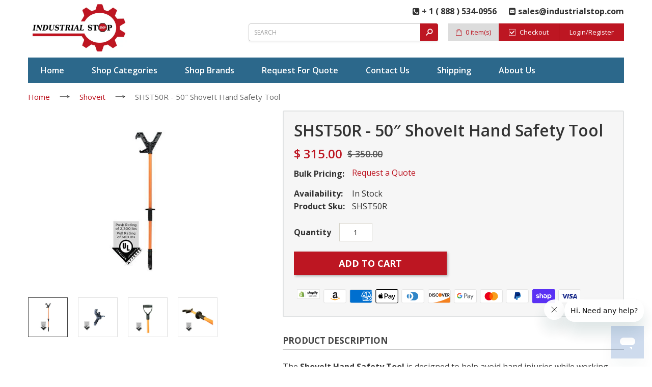

--- FILE ---
content_type: text/javascript
request_url: https://www.industrialstop.com/cdn/shop/t/6/assets/jquery.serialScroll.js?v=178081579773266472671481451119
body_size: -60
content:
!function(t){var n=".serialScroll",e=t.serialScroll=function(n){return t(window).serialScroll(n)};e.defaults={duration:1e3,axis:"x",event:"click",start:0,step:1,lock:!0,cycle:!0,constant:!0},t.fn.serialScroll=function(i){return this.each(function(){function r(t){t.data+=y,o(t,this)}function o(n,e){t.isNumeric(e)||(e=n.data);var i,r=n.type,o=f.exclude?u().slice(0,-f.exclude):u(),s=o.length-1,b=o[e],h=f.duration;if(r&&n.preventDefault(),S&&(c(),d=setTimeout(a,f.interval)),!b){if(i=0>e?0:s,y!==i)e=i;else{if(!f.cycle)return;e=s-i}b=o[e]}!b||f.lock&&g.is(":animated")||r&&f.onBefore&&f.onBefore(n,b,g,u(),e)===!1||(f.stop&&g.stop(!0),f.constant&&(h=Math.abs(h/v*(y-e))),g.scrollTo(b,h,f),l("notify",e))}function a(){l("next")}function c(){clearTimeout(d)}function u(){return t(m,x)}function l(t){g.trigger(t+n,[].slice.call(arguments,1))}function s(n){if(t.isNumeric(n))return n;for(var e,i=u();-1===(e=i.index(n))&&n!==x;)n=n.parentNode;return e}var d,f=t.extend({},e.defaults,i),b=f.event,v=f.step,h=f.lazy,p=f.target?this:document,g=t(f.target||this,p),x=g[0],m=f.items,y=f.start,S=f.interval,_=f.navigation;delete f.step,delete f.start,x&&(h||(m=u()),(f.force||S)&&o({},y),t(f.prev||[],p).bind(b,-v,r),t(f.next||[],p).bind(b,v,r),x._bound_||g.bind("prev"+n,-v,r).bind("next"+n,v,r).bind("goto"+n,o),S&&g.bind("start"+n,function(t){S||(c(),S=!0,a())}).bind("stop"+n,function(){c(),S=!1}),g.bind("notify"+n,function(t,n){var e=s(n);e>-1&&(y=e)}),x._bound_=!0,f.jump&&(h?g:u()).bind(b,function(t){o(t,s(t.target))}),_&&(_=t(_,p).bind(b,function(t){t.data=Math.round(u().length/_.length)*_.index(this),o(t,this)})))})}}(jQuery);